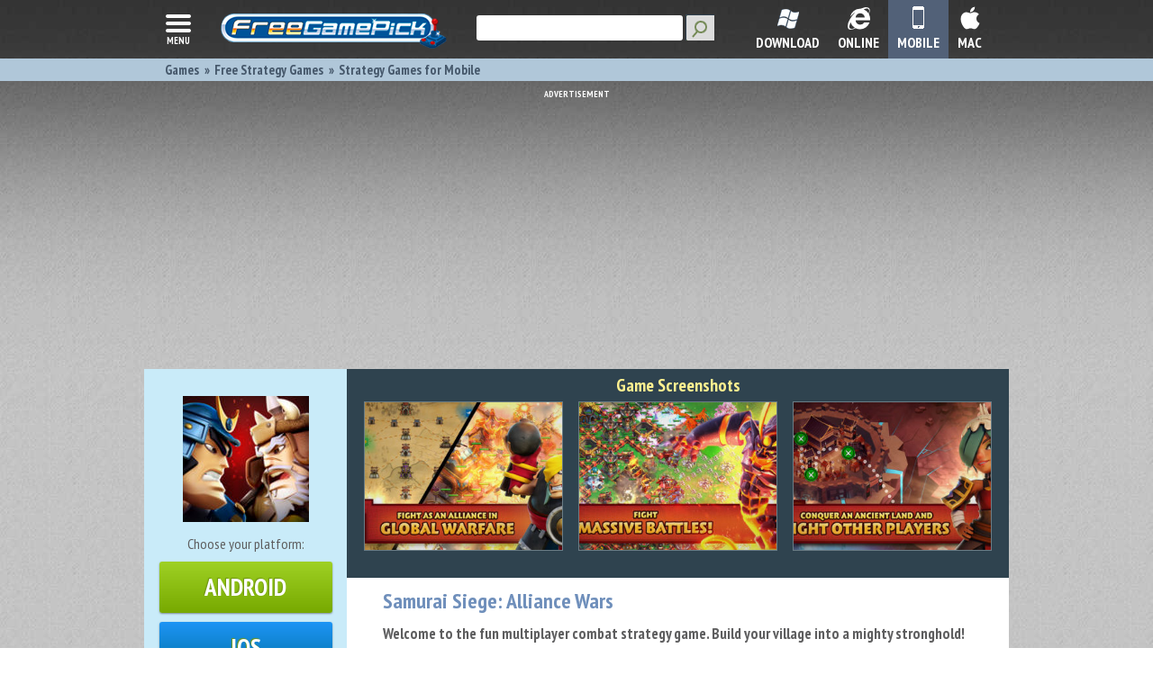

--- FILE ---
content_type: text/html
request_url: https://freegamepick.net/en/mobile/samurai-siege-alliance-wars/
body_size: 7608
content:

<!DOCTYPE html>
<html lang="en">
<head>
    <meta charset="utf-8">
    <base href="//freegamepick.net/" />
    <meta http-equiv="X-UA-Compatible" content="IE=edge,chrome=1">
    <link href="//freegamepick.net/img/favicon.ico" type="image/vnd.microsoft.icon" rel="icon" />
    <link href="//freegamepick.net/img/favicon.ico" type="image/vnd.microsoft.icon" rel="shortcut icon" />

    <link rel="canonical" href="http://freegamepick.net/en/mobile/samurai-siege-alliance-wars/" />

    <link rel="apple-touch-icon" sizes="57x57" href="//freegamepick.net/img/57.jpg">
    <link rel="apple-touch-icon" sizes="72x72" href="//freegamepick.net/img/72.jpg">
    <link rel="apple-touch-icon" sizes="76x76" href="//freegamepick.net/img/76.jpg">
    <link rel="apple-touch-icon" sizes="114x114" href="//freegamepick.net/img/114.jpg">
    <link rel="apple-touch-icon" sizes="120x120" href="//freegamepick.net/img/120.jpg">
    <link rel="apple-touch-icon" sizes="144x144" href="//freegamepick.net/img/144.jpg">
    <link rel="apple-touch-icon" sizes="152x152" href="//freegamepick.net/img/152.jpg">
    <link rel="apple-touch-icon" sizes="180x180" href="//freegamepick.net/img/180.jpg">

    <meta name="msapplication-TileColor" content="#2b5797">
    <meta name="msapplication-TileImage" content="//freegamepick.net/img/144.jpg">
    <meta name="viewport" content="width=device-width, initial-scale=1.0">

        <link rel="alternate" hreflang="en"  href="//freegamepick.net/en/mobile/samurai-siege-alliance-wars/" /><link rel="alternate" hreflang="ru"  href="//freegamepick.net/ru/mobile/samurai-siege-alliance-wars/" /><link rel="alternate" hreflang="es"  href="//freegamepick.net/es/mobile/samurai-siege-alliance-wars/" /><link rel="alternate" hreflang="fr"  href="//freegamepick.net/fr/mobile/samurai-siege-alliance-wars/" /><link rel="alternate" hreflang="pt"  href="//freegamepick.net/pt/mobile/samurai-siege-alliance-wars/" /><link rel="alternate" hreflang="de"  href="//freegamepick.net/de/mobile/samurai-siege-alliance-wars/" />
    <title>Samurai Siege: Alliance Wars Free Mobile Game</title>    <meta name="description" content="Play Samurai Siege: Alliance Wars free on your phone, smartphone or mobile ✓ Best Mobile Games at FreeGamePick" />    <meta name="keywords" content="samurai siege: alliance wars, play free, full version game, mobile" />
    <!--[if IE 8]>
<style>
    #header .search button {
        -ms-filter: "progid:DXImageTransform.Microsoft.Alpha(Opacity=100)";
    }
    .gamesblock .download {
        padding-right: 5px;
        padding-left: 5px !important;
    }
    .gamesblock > ul > li .category > a {
        font-size: 15px !important;
    }
</style>
<![endif]-->
    <style id="fast-view-styles">
        .infoblock2_2 .breadcrumbs,.menu-panel,.up_links .addinfo{display:none}*{color:transparent;font-size:0}.banner{padding-top:10px;margin-bottom:20px;text-align:center}.infoblock2_2{visibility:hidden;height:20px}@media (max-width:599px){.infoblock2_2{margin-bottom:15px}}.up_links{visibility:hidden;height:40px;margin-bottom:10px}@media (min-width:600px){.up_links{visibility:visible;background:#8fa3b7}}.gameselect,.screenshots-page-container .screenshots{visibility:hidden}.gamesblock .title{margin-left:2%;margin-bottom:12px;text-transform:uppercase;color:#303c50;font-weight:700;font-size:25px}.game-card{display:inline-block;vertical-align:top;-moz-box-sizing:border-box;box-sizing:border-box;-webkit-border-radius:3px;border-radius:3px;width:46.9%;max-width:215px;background:#fff;overflow:hidden;box-shadow:1px 1px 3px 1px rgba(148,170,193,.9);-webkit-box-shadow:1px 1px 3px 1px rgba(148,170,193,.9);position:relative;text-align:left;height:211px}.gamesblock .items,.screenshots-page-container .main-screenshot .screenshot{text-align:center}.game-card .bottom-bar,.game-card .gametitle,.game-card .preview,.game-download-instruction,.gamesblock .one-row .game-card:nth-child(5){display:none}.gamesblock{margin:auto;max-width:350px}.gamesblock .game-card{margin-bottom:25px;margin-left:2%}.gamesblock .game-card:first-child,.gamesblock .game-card:nth-child(2n-1){margin-left:0}@media (min-width:500px){.gamesblock .game-card{height:175px;width:22.7%}.gamesblock .game-card:nth-child(2n-1){margin-left:2%}.gamesblock .game-card:nth-child(4n+1){margin-left:0}}@media (min-width:660px){.gamesblock .game-card{height:220px}}@media (min-width:500px){.gamesblock{max-width:768px}}@media (min-width:880px){.gamesblock .one-row .game-card:nth-child(5){display:inline-block;vertical-align:top}.gamesblock .game-card{height:231px;width:17.8%}.gamesblock .game-card:nth-child(4n+1){margin-left:2%}.gamesblock .game-card:nth-child(5n+1){margin-left:0}.gamesblock{max-width:inherit}}
    </style>
    <script src="/js/polyfill.js"></script>
<link rel="stylesheet" type="text/css" href="/css/build/min/common.css?1763768876" />
<!--[if lt IE 9]>
<link rel="stylesheet" type="text/css" href="https://freegamepick.net//fonts.googleapis.com/css?family=PT+Sans+Narrow:400,700&amp;subset=cyrillic,latin" />
<link rel="stylesheet" type="text/css" href="https://freegamepick.netcss/build/min/bottom-common.css" />
<link rel="stylesheet" type="text/css" href="https://freegamepick.netcss/build/min/game.css" />
<link rel="stylesheet" type="text/css" href="https://freegamepick.netcss/build/min/games.css" />
<link rel="stylesheet" type="text/css" href="/css/build/min/bottom-common.css" />
<script src="https://oss.maxcdn.com/html5shiv/3.7.2/html5shiv.min.js"></script>
<script src="/js/listener.js"></script>
<script src="https://oss.maxcdn.com/respond/1.4.2/respond.min.js"></script>
<link rel="stylesheet" type="text/css" href="/css/ie.css" />
<![endif]-->
<!-- Google Tag Manager -->
<script>(function(w,d,s,l,i){w[l]=w[l]||[];w[l].push({'gtm.start':
new Date().getTime(),event:'gtm.js'});var f=d.getElementsByTagName(s)[0],
j=d.createElement(s),dl=l!='dataLayer'?'&l='+l:'';j.async=true;j.src=
'https://www.googletagmanager.com/gtm.js?id='+i+dl;f.parentNode.insertBefore(j,f);
})(window,document,'script','dataLayer','GTM-THQNJ3NS');</script>
<!-- End Google Tag Manager -->

<script async src="https://fundingchoicesmessages.google.com/i/pub-8711872134101930?ers=1" nonce="PmBRFucLkyX9Rrp3f_0mpQ"></script><script nonce="PmBRFucLkyX9Rrp3f_0mpQ">(function() {function signalGooglefcPresent() {if (!window.frames['googlefcPresent']) {if (document.body) {const iframe = document.createElement('iframe'); iframe.style = 'width: 0; height: 0; border: none; z-index: -1000; left: -1000px; top: -1000px;'; iframe.style.display = 'none'; iframe.name = 'googlefcPresent'; document.body.appendChild(iframe);} else {setTimeout(signalGooglefcPresent, 0);}}}signalGooglefcPresent();})();</script>

</head>

<body class="">

<!-- Google Tag Manager (noscript) -->
<noscript><iframe src="https://www.googletagmanager.com/ns.html?id=GTM-THQNJ3NS"
height="0" width="0" style="display:none;visibility:hidden"></iframe></noscript>
<!-- End Google Tag Manager (noscript) -->






<div class="main-wrapper">
    <div id="body">

        <div id="header" class="main-header">
            
    <div class="main-header-container">

        <button class="menu-btn">
            <div class="ie-menu-bg"></div>
            <svg>
                <path d="M4,10h24c1.104,0,2-0.896,2-2s-0.896-2-2-2H4C2.896,6,2,6.896,2,8S2.896,10,4,10z M28,14H4c-1.104,0-2,0.896-2,2  s0.896,2,2,2h24c1.104,0,2-0.896,2-2S29.104,14,28,14z M28,22H4c-1.104,0-2,0.896-2,2s0.896,2,2,2h24c1.104,0,2-0.896,2-2  S29.104,22,28,22z" style="fill:#ffffff;"/>
            </svg>
            menu
        </button>

        <div class="main-header-logo">
            <a href="/en/">
                <img src="/img/frontend/logo.png"   width="251" height="39" alt="Free Games at FreeGamePick - Download or Play Online" />
            </a>
        </div>

        <div class="main-header-search search-panel">
            <form action="/en/search/">
                <input spellcheck="false" dir="ltr" title="search" name="search" class="gsc-input" size="10" autocomplete="off" type="text">
                <input title="search" class="search-button" value="Search" type="submit">
            </form>
        </div>

        
            <div class="main-header-buttons">
                                <a href="javascript:void" class="item search" id="showSearchButton"><div class="title">SEARCH</div></a><a class="item windows " href="/en/downloadable/"><div class="title">DOWNLOAD</div></a><a class="item browser " href="/en/online/"><div class="title">ONLINE</div></a><a class="item mobile active" href="/en/mobile/"><div class="title">MOBILE</div></a><a class="item mac " href="/en/mac/"><div class="title">MAC</div></a>            </div>

        
        <div class="clr-both"></div>
    </div>

    <div id="menu" class="menu-panel">
        <div class="menu-wrapper">
    <div class="menu-panel-search search-panel">
        <form action="/en/search/">
            <input spellcheck="false" dir="ltr" title="search" name="search" class="gsc-input" size="10" autocomplete="off" type="text">
            <input title="search" class="search-button" value="Search" type="submit">
        </form>
    </div>

    <div class="header">
        <h3 class="title">
            Game Categories        </h3>
    </div>

    <div class="items">


        <div class=" item  full"><a class="item-link" href="/en/favorites/">My Favorites</a></div><div class=" item  full"><a class="item-link" href="/en/downloadable/">Download Free Games</a></div><div class=" item  full"><a class="item-link" href="/en/kids-games/">Kids Games</a></div><div class=" item  full"><a class="item-link" href="/en/hidden-object-games/">Hidden Object Games</a></div><div class=" item  full"><a class="item-link" href="/en/action-arcade-games/">Action Games</a></div><div class=" item  full"><a class="item-link" href="/en/racing-games/">Racing Games</a></div><div class=" item  full"><a class="item-link" href="/en/shooting-games/">Shooting Games</a></div><div class=" item  full"><a class="item-link" href="/en/puzzle-games/">Puzzle Games</a></div><div class=" item  full"><a class="item-link" href="/en/girls-games/">Girl Games</a></div><div class=" item  full"><a class="item-link" href="/en/time-management-games/">Time Management</a></div><div class=" item  full"><a class="item-link" href="/en/mahjong-games/">Mahjong Games</a></div><div class=" item  full"><a class="item-link" href="/en/card-board-games/">Card & Board</a></div><div class=" item  full"><a class="item-link" href="/en/jigsaw-games/">Jigsaw Games</a></div><div class=" item  full"><a class="item-link" href="/en/sports-games/">Sports Games</a></div><div class=" item  full"><a class="item-link" href="/en/strategy-games/">Strategy Games</a></div><div class=" item  full"><a class="item-link" href="/en/arcade-games/">Arcade Games</a></div>    </div>
</div>
    </div>


    <div class="main-breadcrumbs">
        <div class="wrapper">

            
            <ul class="items " itemscope itemtype="http://schema.org/BreadcrumbList">
                <li itemprop="itemListElement" itemscope itemtype="http://schema.org/ListItem"><a itemprop="item" href="/en/"><span itemprop="name">Games</span></a><meta itemprop="position" content="1" /></li><li itemprop="itemListElement" itemscope itemtype="http://schema.org/ListItem"><a itemprop="item" href="/en/strategy-games/"><span itemprop="name">Free Strategy Games</span></a><meta itemprop="position" content="2" /></li><li itemprop="itemListElement" itemscope itemtype="http://schema.org/ListItem"><a itemprop="item" href="/en/strategy-games/mobile/"><span itemprop="name">Strategy Games for Mobile</span></a><meta itemprop="position" content="3" /></li>            </ul>
            <div class="clr-both"></div>
        </div>
    </div>

        </div>

        <div class="container main-container">

            <div class="banner top-banner"><script async src="//pagead2.googlesyndication.com/pagead/js/adsbygoogle.js"></script>
<!-- fgp-mobgamepage-resp-top -->
<ins class="adsbygoogle"
     style="display:block"
     data-ad-client="ca-pub-8711872134101930"
     data-ad-slot="6467566409"
     data-ad-format="auto"></ins>
<script>
(adsbygoogle = window.adsbygoogle || []).push({});
</script></div>
            <div id="rightcolumn">

                


    <!--<div class="">
        <div class="">
            <ul class="" itemscope itemtype="http://schema.org/BreadcrumbList">
                            </ul>
        </div>
    </div>

    <div class="clr-both"></div>-->


                <div class="content">
                    <div class="gameselect" >
<div class="gameselect-pc-bg">
<div class="gameleft">

    <div class="panel">
        <div class="image">
            <img src="/files/games/1329/logo-0.jpg" alt="Samurai Siege: Alliance Wars" />
        </div>

                                    <span class="pc link-before mobile">Choose your platform:</span>

                                    <p class="download_p mobile">
                        <a class="download green jq_download_instruction_trigger" target="_blank" href="/en/mobile/samurai-siege-alliance-wars/download-apps/#android">
                            Android                        </a>
                    </p>
                                                    <p class="download_p mobile">
                        <a class="download blue jq_download_instruction_trigger" target="_blank" href="/en/mobile/samurai-siege-alliance-wars/download-apps/#ios">
                            iOS                        </a>
                    </p>
                                    
        <div id="rating-container" class="rating-container interactive">
            <input type="hidden" id="game-rating-input">
            <div id="game-rating"  class="write"></div>
            <div class="rating-text" itemprop="aggregateRating" itemscope itemtype="http://schema.org/AggregateRating">
                <span class="rating-value" itemprop="ratingValue">2.5</span> out of 5 stars <span class="rating-count" itemprop="ratingCount">26</span> votes            </div>
        </div>
        <script>
            (function () {
                var rateUrl = '/en/samurai-siege-alliance-wars/rate/%rating%/';
                var gameId = '1329';
                var json = localStorage['ratings'],
                    ratings = {},
                    rated = false,
                    value = 2.5;

                if (json && ('JSON' in window)) {
                    ratings = JSON.parse(json);
                }

                if (gameId in ratings) {
                    value = ratings[gameId];
                    rated = true;
                }

                window.addEventListener('load', function () {

                    var ratingValueNode = $("#rating-container .rating-value"),
                        ratingCountNode = $("#rating-container .rating-count");

                    $('#game-rating-input').val(value);

                    if (!rated) {
                        $('#game-rating')
                            .rateit({ max: 5, step: 0.5, backingfld: '#game-rating-input', value: value, ispreset: true, resetable: false })
                            .bind('rated', function (event, value) {
                                $('#game-rating').rateit('readonly', true);
                                ratings[gameId] = value;
                                if ('JSON' in window) {
                                    json = JSON.stringify(ratings);
                                    localStorage['ratings'] = json;
                                }

                                $.get(rateUrl.replace('%rating%', value)).done(function (data) {
                                    data = $.parseJSON(data);

                                    var count  = data.count,
                                        rating = data.value;

                                    ratingCountNode.text(count);
                                    ratingValueNode.text(rating);
                                });
                            });
                    } else {
                        $('#game-rating').rateit({ max: 5, step: 0.5, resetable: false, value: value, ispreset: true, readonly: true });
                    }
                })
            })();
        </script>

        <div  class="info_size" >
                                </div>
    </div>

    <div class="panel secure">
        <div class="secure_and_trusted">
            <a href="/en/freegamepick-is-safe-trusted-and-secure/">
                <span class="img_secure_and_trusted" ></span>
                <h3>Our Guarantee</h3>
            </a>
        </div>
        <p class="secure_and_trusted_text"><a style="text-decoration:none;color: #606060;" target="_blank" href="/en/learn-more/">Quality tested and virus free.<br/>No Malware, No Spyware</a></p>
    </div>

    <div class="panel requirements">
        <span class="requirements"></span>
        <h3>Requirements</h3>
            </div>

            <div class="panel age">
            <span class="age"></span>
            <h3>Suggested Age</h3>
            All Ages        </div>
    
</div>

<div class="gameright top">

    

    <div class="screenshots top size-3">
        <h2 class="screenshots-title">Game Screenshots</h2>
        <div class="wrapper">
            <ul>
                                                                                            <li class="screenshot ">
                        <a class="screenshot-link" href="/en/samurai-siege-alliance-wars/screenshots/#0" title="Samurai Siege: Alliance Wars screenshot" rel="screenshots">
                            <img src="/files/games/1329/small/screenshot_0.jpeg" alt="Samurai Siege: Alliance Wars screenshot"/>
                        </a>
                    </li>
                                                                            <li class="screenshot ">
                        <a class="screenshot-link" href="/en/samurai-siege-alliance-wars/screenshots/#1" title="Samurai Siege: Alliance Wars screenshot" rel="screenshots">
                            <img src="/files/games/1329/small/screenshot_1.jpeg" alt="Samurai Siege: Alliance Wars screenshot"/>
                        </a>
                    </li>
                                                                            <li class="screenshot ">
                        <a class="screenshot-link" href="/en/samurai-siege-alliance-wars/screenshots/#2" title="Samurai Siege: Alliance Wars screenshot" rel="screenshots">
                            <img src="/files/games/1329/small/screenshot_2.jpeg" alt="Samurai Siege: Alliance Wars screenshot"/>
                        </a>
                    </li>
                            </ul>
        </div>
    </div>




    <div class="gamedescription mobile">
        <div class="description clr-ovrflw">
            <h1>Samurai Siege: Alliance Wars</h1>
                        <p class="summary">
                                    <span class="chunk">Welcome to the fun multiplayer combat strategy game. Build your village into a mighty stronghold! Raise powerful armies!  Defend your village against hordes of enemy ninj</span><span class="chunk">as, samurai, and magic creatures! Explore an amazing world as you battle through</span><span class="chunk"> lush forests, snowy mountains, and deserts. Fight other players from around the world to capture loot and steal rare items.</span><span class="chunk"></span>                    <span class="dots">...</span>
                            </p>
        </div>
    </div>
</div>


<div class="gameright bottom">
    <div class="gamedescription mobile">
        <div class="banner">
            <script async src="//pagead2.googlesyndication.com/pagead/js/adsbygoogle.js"></script>
<!-- fgp-gamepagemob-300-middle -->
<ins class="adsbygoogle"
     style="display:inline-block;width:300px;height:250px"
     data-ad-client="ca-pub-8711872134101930"
     data-ad-slot="9254092404"></ins>
<script>
(adsbygoogle = window.adsbygoogle || []).push({});
</script>        </div>

        <div class="description parameters clr-ovrflw">
            <p><ul>
                <li>Epic real-time strategy combat</li><li>Build your humble village into a mighty stronghold</li><li>Recruit an army of Samurai, Ninjas, Battering Rams, and Eastern Monsters</li><li>Battle with other players online</li>            </ul></p>
                                    <br><ul><li><a class='no-dec gray1' href='/en/strategy-games/online/'>Try <span class="underline">Strategy Games Games Online</span></a></li><ul>        </div>
        <div class="clr-both"></div>
    </div>

    

    <div class="screenshots bottom small size-2">
        <h2 class="screenshots-title">Game Screenshots</h2>
        <div class="wrapper">
            <ul>
                                                                                            <li class="screenshot ">
                        <a class="screenshot-link" href="/en/samurai-siege-alliance-wars/screenshots/#0" title="Samurai Siege: Alliance Wars screenshot" rel="screenshots">
                            <img src="/files/games/1329/small/screenshot_0.jpeg" alt="Samurai Siege: Alliance Wars screenshot"/>
                        </a>
                    </li>
                                                                            <li class="screenshot ">
                        <a class="screenshot-link" href="/en/samurai-siege-alliance-wars/screenshots/#1" title="Samurai Siege: Alliance Wars screenshot" rel="screenshots">
                            <img src="/files/games/1329/small/screenshot_1.jpeg" alt="Samurai Siege: Alliance Wars screenshot"/>
                        </a>
                    </li>
                            </ul>
        </div>
    </div>



</div>

<div class="clr-both"></div>

</div>
        <div class="additionalgames">
            <h2 class="title">Try Similar Games you will love!</h2>
            <ul class="wrapper">
                                                    <li class="item">
                        <a class="img" href="/en/3-foot-ninja/" >
                            <img src="/files/games/11/logo-0.jpg" alt="3 Foot Ninja"/>
                        </a>
                        <a class="game-title" href="/en/3-foot-ninja/">3 Foot Ninja</a>
                    </li>
                                    <li class="item">
                        <a class="img" href="/en/run-ninja-run-2/" >
                            <img src="/files/games/1036/logo-0.jpg" alt="Run Ninja Run 2"/>
                        </a>
                        <a class="game-title" href="/en/run-ninja-run-2/">Run Ninja Run 2</a>
                    </li>
                                    <li class="item">
                        <a class="img" href="/en/pocket-ninja/" >
                            <img src="/files/games/1032/logo-0.jpg" alt="Pocket Ninja"/>
                        </a>
                        <a class="game-title" href="/en/pocket-ninja/">Pocket Ninja</a>
                    </li>
                                    <li class="item">
                        <a class="img" href="/en/mobile/ninjump/" >
                            <img src="/files/games/914/logo-0.jpg" alt="NinJump"/>
                        </a>
                        <a class="game-title" href="/en/mobile/ninjump/">NinJump</a>
                    </li>
                            </ul>
        </div>
    </div>




<div class="comments">
    <div class="discuss">
        <div id="disqus_thread"></div>
        <script type="text/javascript">
            /* * * CONFIGURATION VARIABLES: EDIT BEFORE PASTING INTO YOUR WEBPAGE * * */
            var disqus_shortname = 'freegamepick'; // required: replace example with your forum shortname

            /* * * DON'T EDIT BELOW THIS LINE * * */
            (function() {
                var dsq = document.createElement('script'); dsq.type = 'text/javascript'; dsq.async = true;
                dsq.src = '//' + disqus_shortname + '.disqus.com/embed.js';
                (document.getElementsByTagName('head')[0] || document.getElementsByTagName('body')[0]).appendChild(dsq);
            })();
        </script>
    </div>
</div>
                </div>

            </div>

            
            <div class="clr-both"></div>
        </div>


        <div id="footer" class="main-footer">
            <div class="main-footer-container">
    <div class="main-footer-logo">
        <a href="/en/">
            <img src="/img/frontend/logo.png" width="251" height="39" alt="Free Games at FreeGamePick - Download or Play Online" />
        </a>
    </div>

            <div class="collapse-wrapper" data-toggle="#footerCollapseToggle">
            <div>
                <ul class="vertical"><li><b>Popular Game Downloads</b></li><li><a href="/en/free-pc-games/" title="Free PC Games">Free PC Games</a></li><li><a href="/en/mario-games/" title="Super Mario Games">Super Mario Games</a></li><li><a href="/en/adventure-games/" title="Adventure Games">Adventure Games</a></li><li><a href="/en/minecraft-story-mode-season-2/" title="Hero In Residence Download">Hero In Residence Download</a></li><li><a href="/en/playrix-games/" title="Playrix Games">Playrix Games</a></li><li><a href="/en/online/" title="Free Online Games">Free Online Games</a></li><li><a href="/en/multiplayer-games/" title="Multiplayer Games">Multiplayer Games</a></li></ul><ul class="vertical"><li><b>Free Games</b></li><li><a href="/en/fun-games/" title="Fun Games">Fun Games</a></li><li><a href="/en/mobile/" title="iPhone Games">iPhone Games</a></li><li><a href="/en/war-games/" title="War Games">War Games</a></li><li><a href="/en/all-free-games/" title="All Free Games">All Free Games</a></li><li><a href="/en/mobile/" title="Android Games">Android Games</a></li><li><a href="/en/match-3-games/" title="Match 3 Games">Match 3 Games</a></li><li><a href="/en/zombie-games/" title="Zombie Games">Zombie Games</a></li></ul><ul class="vertical"><li><b>Best Games</b></li><li><a href="/en/windows-games/" title="Windows Games">Windows Games</a></li><li><a href="/en/windows-8-games/" title="Windows 8 Games">Windows 8 Games</a></li><li><a href="/en/windows-7-games/" title="Windows 7 Games">Windows 7 Games</a></li><li><a href="/en/computer-games/" title="Computer Games">Computer Games</a></li><li><a href="/en/unblocked-games/" title="Unblocked Games">Unblocked Games</a></li><li><a href="/en/awesome-games/" title="Awesome Games">Awesome Games</a></li><li><a href="/en/windows-10-games/" title="Windows 10 Games">Windows 10 Games</a></li></ul><ul class="vertical"><li><b>More Games</b></li><li><a href="/en/laptop-games/" title="Laptop Games">Laptop Games</a></li><li><a href="/en/minecraft/" title="Free Minecraft Download">Free Minecraft Download</a></li><li><a href="/en/mobile/" title="Free Mobile Games">Free Mobile Games</a></li><li><a href="/en/steam-games/" title="Steam Games">Steam Games</a></li><li><a href="/en/casual-games/" title="Casual Games">Casual Games</a></li></ul><ul class="vertical"><li><b>Languages</b></li><li><a href="/en/" title="English">English</a></li><li><a href="/es/" title="Spanish">Spanish</a></li><li><a href="/fr/" title="French">French</a></li><li><a href="/pt/" title="Portuguese">Portuguese</a></li><li><a href="/de/" title="Deutsche">Deutsche</a></li><li><a href="/ru/" title="Russian">Russian</a></li></ul>            </div>
        </div>
        <button id="footerCollapseToggle" class="btn-green collapse-button">
            <span class="icon-download"></span>
        </button>
    
                    <ul class="navigation">
                            <span class="row">
                                                                                            <li><a href="/en/about/" title="About">About</a></li>
                                                                                            <li><a href="/en/blog/" title="Blog">Blog</a></li>
                                                                                            <li><a href="/en/privacy/" title="Privacy">Privacy</a></li>
                                                                                            <li><a href="/en/terms/" title="Terms/EULA">Terms/EULA</a></li>
                                        </span>
                            <span class="row">
                                                                                            <li><a href="/en/how-to-remove/" title="Uninstall">Uninstall</a></li>
                                                                                            <li><a href="/en/contact/" title="Contact">Contact</a></li>
                                                                                            <li><a href="/en/sitemap/" title="Sitemap">Sitemap</a></li>
                                        </span>
                    </ul>
    
    <ul class="social">
        <li><a class="facebook" href="http://www.facebook.com/freegamepick" target="_blank" onclick="clicky.goal('Fb-button', null, 1 );"></a></li>
        <li><a class="twitter" href="http://www.twitter.com/freegamepick" target="_blank" onclick="clicky.goal('Twitter-button', null, 1 );"></a></li>
        <li><a class="google_plus" href="https://plus.google.com/102400557589300197771/" target="_blank" onclick="clicky.goal('Gplus-button', null, 1 );"></a></li>
        <li><a class="mail" href="http://eepurl.com/dmrhQ" rel="nofollow" onclick="clicky.goal('Email-button', null, 1 );"></a></li>
        <li><a class="youtube" href="http://www.youtube.com/freegamepickvideos" target="_blank" onclick="clicky.goal('Youtube-button', null, 1 );"></a></li>
        <li><a class="rss" href="/en/rss/" target="_blank" onclick="clicky.goal('Rss-button', null, 1 );"></a></li>
    </ul>

    <p class="copyright">2007 - 2025 FreeGamePick™ All Rights Reserved<a href="https://plus.google.com/102400557589300197771" rel="publisher"></a></p>
</div>
        </div>

    </div>

</div>

<span id="bottom-styles">
    <link rel="stylesheet" type="text/css" href="//fonts.googleapis.com/css?family=PT+Sans+Narrow:400,700&amp;subset=cyrillic,latin&amp;1763768876" />
<link rel="stylesheet" type="text/css" href="/css/build/min/bottom-common.css?1763768876" />
<link rel="stylesheet" type="text/css" href="/css/build/min/game.css?1763768876" />
<link rel="stylesheet" type="text/css" href="/css/build/min/games.css?1763768876" />
</span>

<!--[if lt IE 9]>
<script type="text/javascript">
    var element = document.getElementById('bottom-styles');
    element.parentNode.removeChild(element);
</script>
<![endif]-->
<script type="text/javascript">
    var element = document.getElementById('fast-view-styles');
    element.parentNode.removeChild(element);
</script>


<script type="text/javascript">
    var clicky_site_ids = clicky_site_ids || [];
    clicky_site_ids.push(100747495);
    (function() {
        var s = document.createElement('script');
        s.type = 'text/javascript';
        s.async = true;
        s.src = '//static.getclicky.com/js';
        ( document.getElementsByTagName('head')[0] || document.getElementsByTagName('body')[0] ).appendChild( s );
    })();
</script>

<script src="https://ajax.googleapis.com/ajax/libs/jquery/1.11.1/jquery.min.js"></script>

<script type="text/javascript">
    $(function() {
        $.fn.lazyload && $(".jq_lazy").lazyload({
            failure_limit: 1000,
            threshold: 0,
            effect: "fadeIn",
            skip_invisible: true
        });
    });
</script>

<script type="text/javascript">
    var GLOBAL_SEARCH_URL   = '/en/search/';
    var GLOBAL_EMPTY_SEARCH = 'Hit Enter to Search';
</script>

<script type="text/javascript" src="/js/autocomplete.js?1763768876"></script>
<script type="text/javascript" src="/js/slider.js?1763768876"></script>
<script type="text/javascript" src="/js/collapse.js?1763768876"></script>
<script type="text/javascript" src="/js/menu.js?1763768876"></script>
<script type="text/javascript" src="/js/jquery.rateit.min.js?1763768876"></script>

<div class="autocomplete-popup"><ul class="result"></ul></div>
</body>
</html>


--- FILE ---
content_type: text/html; charset=utf-8
request_url: https://www.google.com/recaptcha/api2/aframe
body_size: 263
content:
<!DOCTYPE HTML><html><head><meta http-equiv="content-type" content="text/html; charset=UTF-8"></head><body><script nonce="O5bTpTfWRic9kpcU1htj9Q">/** Anti-fraud and anti-abuse applications only. See google.com/recaptcha */ try{var clients={'sodar':'https://pagead2.googlesyndication.com/pagead/sodar?'};window.addEventListener("message",function(a){try{if(a.source===window.parent){var b=JSON.parse(a.data);var c=clients[b['id']];if(c){var d=document.createElement('img');d.src=c+b['params']+'&rc='+(localStorage.getItem("rc::a")?sessionStorage.getItem("rc::b"):"");window.document.body.appendChild(d);sessionStorage.setItem("rc::e",parseInt(sessionStorage.getItem("rc::e")||0)+1);localStorage.setItem("rc::h",'1770007004525');}}}catch(b){}});window.parent.postMessage("_grecaptcha_ready", "*");}catch(b){}</script></body></html>

--- FILE ---
content_type: text/css
request_url: https://freegamepick.net/css/build/min/game.css?1763768876
body_size: 4706
content:
.game-card,.blog-card{display:inline-block;vertical-align:top;-moz-box-sizing:border-box;box-sizing:border-box;-webkit-border-radius:3px;border-radius:3px;width:46.9%;max-width:215px;background:#fff;box-shadow:1px 1px 3px 1px rgba(148,170,193,.9);-webkit-box-shadow:1px 1px 3px 1px rgba(148,170,193,.9);position:relative;text-align:left}.game-card .sticker,.blog-card .sticker{position:absolute;top:0;left:0;z-index:10;display:none}.game-card .sticker.hot,.blog-card .sticker.hot,.game-card .sticker.new,.blog-card .sticker.new,.game-card .sticker.top,.blog-card .sticker.top{display:block}.game-card .sticker.hot,.blog-card .sticker.hot{display:inline-block;vertical-align:top;background-image:url(../../../img/frontend/sprite.png?1)!important;background-repeat:no-repeat;width:60px;height:60px;background-position:-60px -88px}.game-card .sticker.new,.blog-card .sticker.new{display:inline-block;vertical-align:top;background-image:url(../../../img/frontend/sprite.png?1)!important;background-repeat:no-repeat;width:60px;height:60px;background-position:0 -88px}.game-card .sticker.top,.blog-card .sticker.top{display:inline-block;vertical-align:top;background-image:url(../../../img/frontend/sprite.png?1)!important;background-repeat:no-repeat;width:60px;height:60px;background-position:-120px -88px}.game-card .preview,.blog-card .preview{overflow:hidden;position:relative;padding:15px;margin-bottom:5px}.game-card .preview .hover,.blog-card .preview .hover{-webkit-transition:opacity .2s ease-out;-moz-transition:opacity .2s ease-out;-o-transition:opacity .2s ease-out;transition:opacity .2s ease-out;-webkit-border-radius:2px;border-radius:2px;position:absolute;width:100%;height:100%;left:0;top:0;background-color:#000;opacity:0;-ms-filter:"alpha(Opacity=0)"}.game-card .preview .hover a,.blog-card .preview .hover a,.game-card .preview .hover .game-link,.blog-card .preview .hover .game-link{display:block;width:100%;height:100%;text-decoration:none}.game-card .preview .wrapper,.blog-card .preview .wrapper{-webkit-border-radius:4px;border-radius:4px;-webkit-box-shadow:0 0 11px #000;-moz-box-shadow:0 0 11px #000;box-shadow:0 0 11px #000;overflow:hidden;max-width:140px;max-height:140px;margin:auto}.game-card .preview .wrapper img,.blog-card .preview .wrapper img{width:100%;display:block;color:transparent}.game-card.external .gametitle,.blog-card.external .gametitle{text-align:center;margin:20px 0}.game-card .gametitle,.blog-card .gametitle,.game-card .blogtitle,.blog-card .blogtitle{white-space:nowrap;text-overflow:ellipsis;color:#6f8fbb;font:700 19px/21px 'PT Sans Narrow',Calibri,Candara,Segoe,"Segoe UI",Optima,Arial,sans-serif;margin:0 0 5px;max-height:3.2em;overflow:hidden;padding:0 10px;text-transform:none}.game-card .gametitle a,.blog-card .gametitle a,.game-card .blogtitle a,.blog-card .blogtitle a{text-decoration:none;color:#6f8fbb}.game-card .bottom-bar,.blog-card .bottom-bar{height:30px;line-height:30px}.game-card .star,.blog-card .star{float:left;background-image:url(../../../img/frontend/stars.png);background-repeat:no-repeat;width:96px;height:17px;margin:7px 0 0 9px}.game-card .star.s1,.blog-card .star.s1{background-position:0 -17px}.game-card .star.s2,.blog-card .star.s2{background-position:0 -33px}.game-card .star.s3,.blog-card .star.s3{background-position:0 -49px}.game-card .star.s4,.blog-card .star.s4{background-position:0 -65px}.game-card .star.s5,.blog-card .star.s5{background-position:0 -81px}.game-card .category,.blog-card .category{float:left;white-space:nowrap;text-overflow:ellipsis;color:#ec8500;padding:0 4px 0 10px;position:absolute;width:75%;width:-webkit-calc(100% - 35px);width:-moz-calc(100% - 35px);width:-o-calc(100% - 35px);width:calc(100% - 35px);overflow:hidden;font-weight:700;font-size:16px}.game-card .category a,.blog-card .category a{text-transform:uppercase;color:#ec8500}.game-card .type,.blog-card .type{float:right;padding:0 5px;background-color:#fff}.game-card .type .pc,.blog-card .type .pc,.game-card .type .buy,.blog-card .type .buy{display:inline-block;vertical-align:top;background-image:url(../../../img/frontend/sprite.png?1)!important;background-repeat:no-repeat;width:19px;height:19px;background-position:0 -158px}.game-card .type .online,.blog-card .type .online{display:inline-block;vertical-align:top;background-image:url(../../../img/frontend/sprite.png?1)!important;background-repeat:no-repeat;width:19px;height:19px;background-position:-53px -158px}.game-card .type .mobile,.blog-card .type .mobile{display:inline-block;vertical-align:top;background-image:url(../../../img/frontend/sprite.png?1)!important;background-repeat:no-repeat;width:14px;margin-right:2px;height:20px;background-position:-39px -158px}.game-card .type .online,.blog-card .type .online,.game-card .type .pc,.blog-card .type .pc,.game-card .type .mobile,.blog-card .type .mobile,.game-card .type .buy,.blog-card .type .buy{display:inline-block;vertical-align:middle}.game-card:hover .preview .hover,.blog-card:hover .preview .hover{-ms-filter:"alpha(Opacity=40)";filter:alpha(opacity=40);opacity:.4}.blog-card{max-width:240px;overflow:hidden}.blog-card .preview .wrapper{max-height:inherit;max-width:inherit;-webkit-box-shadow:none;-moz-box-shadow:none;box-shadow:none;-webkit-border-radius:0;border-radius:0}.blog-card .blogtitle{text-align:center;white-space:normal;max-height:inherit}.blog-card:hover .blogtitle a{color:#ba0000}.game-download-instruction{display:none;position:fixed;background:#fff;z-index:100;border-top:2px solid #5e5e5f;left:0;right:0;bottom:-200px;height:200px;-moz-box-sizing:border-box;box-sizing:border-box}.game-download-instruction img{position:relative!important}.game-download-instruction .close{position:absolute;top:0;left:50%;margin-left:450px;font-size:12px;color:#000}.game-download-instruction>ul{text-align:center;padding-top:10px}.game-download-instruction>ul>li{display:inline-block;vertical-align:top;overflow:hidden;zoom:1;margin-left:10px;width:300px;text-align:left;position:relative}.game-download-instruction>ul>li:first-child{margin-left:0}.game-download-instruction>ul>li>p{font-family:'PT Sans Narrow',Calibri,Candara,Segoe,"Segoe UI",Optima,Arial,sans-serif;font-size:16px}.game-download-instruction>ul>li table{width:100%}.game-download-instruction>ul>li table td{width:33.33333%;text-align:center;font-size:12px}.game-download-instruction.firefox{top:0;left:auto;cursor:pointer}.game-download-instruction.firefox .close{position:absolute;top:0;left:auto}.game-download-instruction.firefox li{display:inline-block;vertical-align:top;overflow:hidden;zoom:1;margin-left:10px;position:relative;text-align:center;width:550px}.game-download-instruction.chrome{background-color:transparent;border-top:0;height:158px;width:411px;cursor:pointer}.game-download-instruction.chrome li{font-family:'PT Sans Narrow',Calibri,Candara,Segoe,"Segoe UI",Optima,Arial,sans-serif;font-weight:700;background-image:url(../../../img/frontend/DownInstrChromeAndOpera.png);font-size:32px;height:148px;padding-top:5%;background-repeat:no-repeat;text-align:center;width:100%}.game-download-instruction.ie{background-color:transparent;border-top:0;height:185px;width:420px;left:50%;margin-left:-210px;cursor:pointer;background-image:url(../../../img/frontend/DownInstrIE.png);background-position:top center;background-repeat:no-repeat;text-align:center;font-family:'PT Sans Narrow',Calibri,Candara,Segoe,"Segoe UI",Optima,Arial,sans-serif;font-weight:700}.gametitle-h1{font-family:'PT Sans Narrow',Calibri,Candara,Segoe,"Segoe UI",Optima,Arial,sans-serif;font-weight:700;display:none;color:#303c50;font-size:23px;line-height:7px;margin-bottom:16px}.gametitle-h1 span{color:#950909}@media (min-width:960px){.gametitle-h1{display:block}}.gameselect{margin-bottom:20px}.gameselect .gameleft{float:left;width:46%;padding:10px;box-sizing:border-box}@media (min-width:500px){.gameselect .gameleft{width:225px}}@media (min-width:800px){.gameselect .gameleft{padding-top:30px}}.gameselect .gameleft h3{color:#303c50;margin-bottom:10px}.gameselect .gameleft .panel{padding:10px 0;color:#5e5e5f;font-family:'PT Sans Narrow',Calibri,Candara,Segoe,"Segoe UI",Optima,Arial,sans-serif}.gameselect .gameleft .panel h1,.gameselect .gameleft .panel h2,.gameselect .gameleft .panel h3,.gameselect .gameleft .panel h4{color:#5e5e5f}.gameselect .gameleft .panel:first-child{padding-top:0}.gameselect .gameleft .panel .image{max-width:140px;margin:0 auto 10px}.gameselect .gameleft .panel .image img{width:100%}.gameselect .gameleft .panel .link-before{margin-bottom:10px;text-align:center;display:block}.gameselect .gameleft .panel .download_p{margin-bottom:10px}.gameselect .gameleft .panel .download_p .download{cursor:pointer;-moz-box-sizing:border-box;box-sizing:border-box;display:inline-block;vertical-align:top;-webkit-border-radius:3px;border-radius:3px;padding:15px 20px;color:#fff;font:700 27px/27px 'PT Sans Narrow',Calibri,Candara,Segoe,"Segoe UI",Optima,Arial,sans-serif;text-shadow:-1px -1px 1px #709615;text-decoration:none;text-transform:uppercase;background:#9fd124;background:url([data-uri]);background:-moz-linear-gradient(top,#9fd124 0,#77a900 100%);background:-webkit-gradient(linear,left top,left bottom,color-stop(0%,#9fd124),color-stop(100%,#77a900));background:-webkit-linear-gradient(top,#9fd124 0,#77a900 100%);background:-o-linear-gradient(top,#9fd124 0,#77a900 100%);background:-ms-linear-gradient(top,#9fd124 0,#77a900 100%);background:linear-gradient(to bottom,#9fd124 0,#77a900 100%);filter:progid:DXImageTransform.Microsoft.gradient(startColorstr='#9fd124', endColorstr='#77a900', GradientType=0);-webkit-box-shadow:0 1px 2px 0 rgba(50,50,50,.5);-moz-box-shadow:0 1px 2px 0 rgba(50,50,50,.5);box-shadow:0 1px 2px 0 rgba(50,50,50,.5)}.gameselect .gameleft .panel .download_p .download:hover{background:#ffa024;background:url([data-uri]);background:-moz-linear-gradient(top,#ffa024 0,#d47800 100%);background:-webkit-gradient(linear,left top,left bottom,color-stop(0%,#ffa024),color-stop(100%,#d47800));background:-webkit-linear-gradient(top,#ffa024 0,#d47800 100%);background:-o-linear-gradient(top,#ffa024 0,#d47800 100%);background:-ms-linear-gradient(top,#ffa024 0,#d47800 100%);background:linear-gradient(to bottom,#ffa024 0,#d47800 100%);filter:progid:DXImageTransform.Microsoft.gradient(startColorstr='#ffa024', endColorstr='#d47800', GradientType=0)}.gameselect .gameleft .panel .download_p .download.blue{cursor:pointer;-moz-box-sizing:border-box;box-sizing:border-box;display:inline-block;vertical-align:top;-webkit-border-radius:3px;border-radius:3px;text-transform:uppercase;padding:15px 20px;color:#fff;font:700 27px/27px 'PT Sans Narrow',Calibri,Candara,Segoe,"Segoe UI",Optima,Arial,sans-serif;text-shadow:-1px -1px 1px #709615;text-decoration:none;background:#1d94f5;background:url([data-uri]);background:-moz-linear-gradient(top,#1d94f5 0,#0071a5 100%);background:-webkit-gradient(linear,left top,left bottom,color-stop(0%,#1d94f5),color-stop(100%,#0071a5));background:-webkit-linear-gradient(top,#1d94f5 0,#0071a5 100%);background:-o-linear-gradient(top,#1d94f5 0,#0071a5 100%);background:-ms-linear-gradient(top,#1d94f5 0,#0071a5 100%);background:linear-gradient(to bottom,#1d94f5 0,#0071a5 100%);filter:progid:DXImageTransform.Microsoft.gradient(startColorstr='#1d94f5', endColorstr='#0071a5', GradientType=0);-webkit-box-shadow:0 1px 2px 0 rgba(50,50,50,.5);-moz-box-shadow:0 1px 2px 0 rgba(50,50,50,.5);box-shadow:0 1px 2px 0 rgba(50,50,50,.5)}.gameselect .gameleft .panel .download_p .download.red{cursor:pointer;-moz-box-sizing:border-box;box-sizing:border-box;display:inline-block;vertical-align:top;-webkit-border-radius:3px;border-radius:3px;text-transform:uppercase;padding:15px 20px;color:#fff;font:700 27px/27px 'PT Sans Narrow',Calibri,Candara,Segoe,"Segoe UI",Optima,Arial,sans-serif;text-shadow:-1px -1px 1px #709615;text-decoration:none;background:#d62423;background:-moz-linear-gradient(top,#d62423 0,#B21E1D 100%);background:-webkit-gradient(linear,left top,left bottom,color-stop(0%,#d62423),color-stop(100%,#B21E1D));background:-webkit-linear-gradient(top,#d62423 0,#B21E1D 100%);background:-o-linear-gradient(top,#d62423 0,#B21E1D 100%);background:-ms-linear-gradient(top,#d62423 0,#B21E1D 100%);background:linear-gradient(to bottom,#d62423 0,#B21E1D 100%);filter:progid:DXImageTransform.Microsoft.gradient(startColorstr='#d62423', endColorstr='#B21E1D', GradientType=0);-webkit-box-shadow:0 1px 2px 0 rgba(50,50,50,.5);-moz-box-shadow:0 1px 2px 0 rgba(50,50,50,.5);box-shadow:0 1px 2px 0 rgba(50,50,50,.5)}.gameselect .gameleft .panel .download_p .download,.gameselect .gameleft .panel .download_p .download.blue,.gameselect .gameleft .panel .download_p .download.red{width:100%;padding:8px;font-size:18px;text-align:center;max-width:192px}.gameselect .gameleft .panel .download_p .download .icon-windows,.gameselect .gameleft .panel .download_p .download.blue .icon-windows,.gameselect .gameleft .panel .download_p .download.red .icon-windows{display:none}.gameselect .gameleft .panel .download_p .download .icon-download,.gameselect .gameleft .panel .download_p .download.blue .icon-download,.gameselect .gameleft .panel .download_p .download.red .icon-download{vertical-align:sub;margin-left:5px}@media (min-width:380px){.gameselect .gameleft .panel .download_p .download .icon-windows,.gameselect .gameleft .panel .download_p .download.blue .icon-windows,.gameselect .gameleft .panel .download_p .download.red .icon-windows{display:inline-block;vertical-align:sub;margin-bottom:-1px}}@media (min-width:500px){.gameselect .gameleft .panel .download_p .download,.gameselect .gameleft .panel .download_p .download.blue,.gameselect .gameleft .panel .download_p .download.red{display:block;white-space:nowrap;padding:15px 10px;font-size:27px;margin:auto}.gameselect .gameleft .panel .download_p .download .icon-windows,.gameselect .gameleft .panel .download_p .download.blue .icon-windows,.gameselect .gameleft .panel .download_p .download.red .icon-windows,.gameselect .gameleft .panel .download_p .download .icon-download,.gameselect .gameleft .panel .download_p .download.blue .icon-download,.gameselect .gameleft .panel .download_p .download.red .icon-download{vertical-align:baseline}}.gameselect .gameleft .panel .link_on_game,.gameselect .gameleft .panel .learn-more,.gameselect .gameleft .panel .links_pages{display:none}.gameselect .gameleft .panel .learn-more{margin:15px auto 10px}.gameselect .gameleft .panel .learn-more a{background:0;line-height:10px;font-weight:700;text-decoration:none;display:inline;vertical-align:top;padding-bottom:5px;color:#606060}.gameselect .gameleft .panel .link_on_game{margin-bottom:10px}.gameselect .gameleft .panel .link_on_game a{color:#950909;font-size:.8em;text-decoration:none}.gameselect .gameleft .panel .link_on_game a:hover{text-decoration:underline}.gameselect .gameleft .panel .links_pages{text-align:left;margin-left:24%}.gameselect .gameleft .panel .links_pages a{text-decoration:underline;color:#606060;font-weight:700}.gameselect .gameleft .panel .info_size{font-size:15px;text-align:center;font-weight:700}.gameselect .gameleft .panel.secure,.gameselect .gameleft .panel.requirements,.gameselect .gameleft .panel.age{display:none}.gameselect .gameleft .panel .secure_and_trusted{padding-top:13px}.gameselect .gameleft .panel .secure_and_trusted a{text-decoration:none}.gameselect .gameleft .panel .secure_and_trusted_text{font-weight:lighter;margin-bottom:10px}@media (min-width:800px){.gameselect .gameleft .panel{border-bottom:2px solid #e4f5f6;text-align:center}.gameselect .gameleft .panel .learn-more,.gameselect .gameleft .panel .links_pages{display:block}.gameselect .gameleft .panel:last-child{border-bottom:0}.gameselect .gameleft .panel.secure,.gameselect .gameleft .panel.requirements,.gameselect .gameleft .panel.age{display:block}}@media (min-width:800px){.gameselect .gameleft .panel .link_on_game{display:block}}.gameselect .gameright{padding-top:10px;margin-left:46%}@media (min-width:500px){.gameselect .gameright{margin-left:225px}}.gameselect .gameright .gamedescription{font-family:'PT Sans Narrow',Calibri,Candara,Segoe,"Segoe UI",Optima,Arial,sans-serif;font-weight:700;padding:0 10px 10px;color:#5e5e5f;font-size:15px}.gameselect .gameright .gamedescription h1{font-size:19px;margin-bottom:10px}@media (min-width:800px){.gameselect .gameright .gamedescription h1{display:inline-block;vertical-align:top}}.gameselect .gameright .gamedescription h2{font-size:17px;margin-bottom:10px}.gameselect .gameright .gamedescription .summary .chunk:nth-child(n){display:none}.gameselect .gameright .gamedescription .summary .chunk:first-child{display:inline}.gameselect .gameright .gamedescription .summary.short{margin-bottom:10px}@media (min-width:400px){.gameselect .gameright .gamedescription .summary .chunk:nth-child(2){display:inline}}@media (min-width:550px){.gameselect .gameright .gamedescription .summary .chunk:nth-child(3),.gameselect .gameright .gamedescription .summary .chunk:nth-child(4){display:inline}.gameselect .gameright .gamedescription .summary .dots{display:none}}@media (min-width:800px){.gameselect .gameright .gamedescription{background:#fff;padding:10px 40px 0;font-size:17px}.gameselect .gameright .gamedescription h1,.gameselect .gameright .gamedescription h2{font-size:24px}}.gameselect .gameright .description h2{text-align:center}@media (min-width:800px){.gameselect .gameright .description h2{text-align:left}}.gameselect .gameright .description li{list-style-image:url(../../../img/frontend/bullet.png);list-style-position:inside}.gameselect .gameright.bottom,.gameselect .gameright.middle{clear:both;padding-top:0;margin-left:0}.gameselect .gameright.bottom .gamedescription,.gameselect .gameright.middle .gamedescription{padding:0 0 20px;text-align:center}@media (min-width:700px){.gameselect .gameright.bottom .gamedescription,.gameselect .gameright.middle .gamedescription{background-color:#fff;-webkit-box-shadow:0 0 5px #BDBCBC;-moz-box-shadow:0 0 5px #BDBCBC;box-shadow:0 0 5px #BDBCBC}}@media (min-width:800px){.gameselect .gameright.bottom .gamedescription,.gameselect .gameright.middle .gamedescription{-webkit-box-shadow:none;-moz-box-shadow:none;box-shadow:none;padding:10px 40px}}.gameselect .gameright.bottom .banner,.gameselect .gameright.middle .banner{width:100%;margin:10px auto;-webkit-box-shadow:0 0 5px #BDBCBC;-moz-box-shadow:0 0 5px #BDBCBC;box-shadow:0 0 5px #BDBCBC;background-color:#fff;padding:15px 0 10px;text-align:center}@media (min-width:700px){.gameselect .gameright.bottom .banner,.gameselect .gameright.middle .banner{float:left;width:50%;-webkit-box-shadow:none;-moz-box-shadow:none;box-shadow:none;padding-bottom:0}}@media (min-width:800px){.gameselect .gameright.bottom .banner,.gameselect .gameright.middle .banner{float:none;width:auto;margin:0 auto 25px;padding:0}}.gameselect .gameright.bottom .description,.gameselect .gameright.middle .description{display:inline-block;vertical-align:top;margin:20px auto 0;padding:0 10px;text-align:left}@media (min-width:700px){.gameselect .gameright.bottom .description,.gameselect .gameright.middle .description{float:right;width:50%;padding:15px 0 0;margin:0}}@media (min-width:800px){.gameselect .gameright.bottom .description,.gameselect .gameright.middle .description{float:none;width:auto;display:block;padding:0}}@media (min-width:800px){.gameselect .gameright.bottom,.gameselect .gameright.middle{clear:none;margin-left:225px}}.gameselect .gameright.middle .gamedescription{text-align:left;padding:0 10px}.gameselect .gameright.middle .gamedescription h2{text-align:center}@media (min-width:700px){.gameselect .gameright.middle .gamedescription{background:0;-webkit-box-shadow:none;-moz-box-shadow:none;box-shadow:none}}@media (min-width:800px){.gameselect .gameright.middle .gamedescription{background-color:#fff;padding:0 40px 10px}}@media (min-width:600px){.gameselect .gameright.middle{clear:none;margin-left:225px}.gameselect .gameright.middle .gamedescription h2{text-align:left}}@media (min-width:800px){.gameselect .gameright.top{padding-top:0}}.gameselect-pc-bg{position:relative;background-color:#c9ebf9;overflow:hidden}.gameselect-pc-bg+.gamecontainer.flash{margin-top:20px;padding:0}.gameselect-pc-bg+.gamecontainer.flash>h3{color:#fff;background:#8fa3b7;padding-top:3px;padding-bottom:5px;margin-bottom:10px}.gameselect-pc-bg+.gamecontainer.flash .container{padding-bottom:10px}.screenshots{display:none;padding:30px 0;background:#2f434f}.screenshots.bottom{display:block;padding-bottom:10px}@media (min-width:800px){.screenshots.bottom{display:none}}@media (min-width:800px){.screenshots.top{display:block}}.screenshots.small .wrapper{max-width:450px}@media (min-width:800px){.screenshots.small .wrapper{max-width:inherit;width:90%}}.screenshots .screenshot{display:inline-block;vertical-align:top;-moz-box-sizing:border-box;box-sizing:border-box;text-align:left;width:46%;margin:2%;white-space:normal}@media (min-width:800px){.screenshots .screenshot{width:100px;margin:0 10px 0 0}}.screenshots .screenshot.video .screenshot-link{position:relative}.screenshots .screenshot.video .screenshot-link:before{content:"";width:100%;height:100%;position:absolute;top:0;left:0;background:url(../../../img/frontend/play.png) no-repeat 50% 50%}.screenshots .wrapper{margin:20px auto;position:relative;overflow:hidden}.screenshots .wrapper ul{white-space:nowrap;position:relative;text-align:center}@media (min-width:800px){.screenshots .wrapper{margin:auto}}.screenshots.size-4 .screenshot{width:23.5%;margin-right:1%}.screenshots.size-4 .screenshot:first-child{margin-left:1%}.screenshots.size-3 .screenshot{width:30%;margin-right:2%}.screenshots.size-3 .screenshot:first-child{margin-left:2%}.screenshots.size-2 .screenshot{width:44%;margin-right:3%}.screenshots.size-2 .screenshot:first-child{margin-left:3%}.screenshots.size-1 .screenshot{width:90%;margin:0 2%}@media (max-width:799px){.screenshots.small.size-4 .wrapper ul{white-space:normal}.screenshots.small.size-4 .screenshot{width:44%;margin-right:2%}.screenshots.small.size-4 .screenshot:first-child{margin-left:3%}}.screenshots .screenshot-link{display:block;max-width:300px;border:1px solid #6a7c85;margin:auto;cursor:pointer}.screenshots .screenshot-link img{display:block;width:100%;height:auto}.screenshots-title{font-family:'PT Sans Narrow',Calibri,Candara,Segoe,"Segoe UI",Optima,Arial,sans-serif;font-weight:700;margin:-15px 0 -10px;color:#fff190;font-size:20px;text-align:center}@media (min-width:800px){.screenshots-title{margin:-25px 0 5px}}.additionalgames{text-align:center;background-color:#336079;padding:16px 0}.additionalgames .title{font-family:'PT Sans Narrow',Calibri,Candara,Segoe,"Segoe UI",Optima,Arial,sans-serif;font-weight:700;margin-bottom:12px;color:#fff190;font-size:20px;text-align:center}.additionalgames .wrapper{max-width:320px;overflow:hidden;width:80%;margin:auto}@media (min-width:800px){.additionalgames .wrapper{width:100%;white-space:nowrap;max-width:inherit}}.additionalgames .item{display:inline-block;vertical-align:top;-moz-box-sizing:border-box;box-sizing:border-box;margin:1% 1% 1% 2%;width:46%;max-width:140px;height:190px}.additionalgames .item .img{display:block;-webkit-border-radius:10px;border-radius:10px;overflow:hidden;margin-bottom:8px}.additionalgames .item .img img{display:block;width:100%}.additionalgames .item .game-title{font-family:'PT Sans Narrow',Calibri,Candara,Segoe,"Segoe UI",Optima,Arial,sans-serif;font-weight:700;color:#fff;font-size:16px;text-decoration:none}.additionalgames .item:nth-child(5){display:none}@media (min-width:450px){.additionalgames .item{margin:2%}}@media (min-width:800px){.additionalgames .item{margin:14px;white-space:normal}}@media (min-width:960px){.additionalgames .item:nth-child(5){display:inline-block;vertical-align:top}}.gameselect{margin-bottom:20px}.gamecontainer{padding:20px 0 10px;text-align:center;background:#fff}.gamecontainer .container{display:none}@media (min-width:800px){.gamecontainer .container{display:block}}.gamecontainer .container.video{display:block}.gamecontainer .disabled{text-align:center!important}@media (min-width:800px){.gamecontainer .disabled{display:none}}.gamecontainer .disabled.video{display:none}.gamedescription.flash{font-family:'PT Sans Narrow',Calibri,Candara,Segoe,"Segoe UI",Optima,Arial,sans-serif;font-weight:700;background-color:#fff;padding:20px 10px 10px;color:#5e5e5f;font-size:17px}.gamedescription.flash .banner{text-align:center;margin-bottom:20px}@media (min-width:800px){.gamedescription.flash .banner{float:left;margin:0 20px 0 0}}.gamedescription.flash h1{font-size:19px;color:#6f8fbb;text-align:center;margin-bottom:5px}@media (min-width:800px){.gamedescription.flash h1{text-align:left;display:inline-block;vertical-align:top}}.gamedescription.flash li{list-style-image:url(../../../img/frontend/bullet.png);list-style-position:inside}.gamedescription.flash .description{max-width:450px;margin:0 auto 15px}@media (min-width:800px){.gamedescription.flash .description{overflow:hidden;zoom:1;max-width:inherit;margin:0}}.gamedescription.flash .game-summary{margin-bottom:20px}.gamedescription.flash .rating-container{text-align:center}@media (min-width:800px){.gamedescription.flash{margin-top:20px;padding:10px 40px}.gamedescription.flash .rating-container{text-align:left}}@media (min-width:800px){.fullscreen .gamedescription.flash{max-width:960px;margin:20px auto 0;box-sizing:border-box}}@media (min-width:800px){.fullscreen .comments,.fullscreen .gamesblock{max-width:960px;margin:auto;box-sizing:border-box}}.fullscreen .gameselect_full{margin-bottom:20px}.fullscreen #rightcolumn{padding-top:50px;display:none;margin-bottom:0}#chromeUnity{line-height:2em;margin-bottom:80px;display:none}#chromeUnity ol{display:inline-block;vertical-align:top;text-align:left}

--- FILE ---
content_type: text/css
request_url: https://freegamepick.net/css/build/min/games.css?1763768876
body_size: 3043
content:
.gamesblock{margin:auto;max-width:350px}.gamesblock h1,.gamesblock h2,.gamesblock h3{text-transform:uppercase;color:#303c50;font-weight:700;font-size:25px}.gamesblock h2{margin-bottom:12px}.gamesblock h3{margin-bottom:7px}.gamesblock .title{text-transform:uppercase;color:#303c50;margin-left:2%;margin-bottom:10px;font-weight:700;font-size:25px}.gamesblock .title h1,.gamesblock .title .page-label{display:inline}.gamesblock .type-more{text-transform:uppercase;-webkit-border-radius:3px;border-radius:3px;-moz-box-sizing:border-box;box-sizing:border-box;background:#546679;font-weight:700;color:#fff;padding:0 10px;float:right;margin:5px 9px 0 0;text-align:right;font-size:16px;text-decoration:none;line-height:1em;height:auto;padding-top:5px;padding-bottom:5px}.gamesblock .subcategories-panel{margin-bottom:10px;min-height:35px;line-height:35px;color:#303c50;text-align:center}@media (min-width:500px){.gamesblock .subcategories-panel{text-align:left;margin-left:2%}}.gamesblock .subcategories-panel .choose,.gamesblock .subcategories-panel .select{position:relative;cursor:pointer;display:inline-block;font-weight:700}.gamesblock .subcategories-panel .choose:after,.gamesblock .subcategories-panel .select:after{vertical-align:top;background-image:url(../../../img/frontend/sprite.png?1)!important;background-repeat:no-repeat;content:"";display:inline-block;width:12px;height:6px;background-position:0 0;vertical-align:middle;margin:0 5px}.gamesblock .subcategories-panel .choose{display:none}.gamesblock .subcategories-panel .choose.mobile{display:inline-block}@media (min-width:500px){.gamesblock .subcategories-panel .choose{display:inline-block}.gamesblock .subcategories-panel .choose.mobile{display:none}}@media (min-width:500px){.gamesblock .subcategories-panel .select:after,.gamesblock .subcategories-panel .select .label{display:none}}.gamesblock .subcategories-panel .selected,.gamesblock .subcategories-panel .available{-webkit-box-shadow:0 0 11px #000;-moz-box-shadow:0 0 11px #000;box-shadow:0 0 11px #000;-webkit-border-radius:5px;border-radius:5px;display:none;position:absolute;z-index:15;background-color:#8fa3b7}.gamesblock .subcategories-panel .selected .subcategory,.gamesblock .subcategories-panel .available .subcategory{display:block;color:#fff;text-decoration:none;white-space:nowrap;margin:0 10px;color:#303c50;font-weight:700}.gamesblock .subcategories-panel .selected .subcategory.back:before,.gamesblock .subcategories-panel .available .subcategory.back:before{background-image:url(../../../img/frontend/close.svg);background-repeat:no-repeat;content:"";display:inline-block;width:10px;height:10px;background-position:0 0;vertical-align:middle;margin:0 5px 0 0;background-size:contain}.gamesblock .subcategories-panel .selected.active,.gamesblock .subcategories-panel .available.active{display:block}.gamesblock .subcategories-panel .selected .delimiter,.gamesblock .subcategories-panel .available .delimiter{display:block;background-color:#78899A;font-weight:700;height:25px;line-height:25px}@media (min-width:500px){.gamesblock .subcategories-panel .selected{display:block;position:static;background-color:transparent}.gamesblock .subcategories-panel .selected .subcategory{display:inline-block}}.gamesblock .items{text-align:center;margin:0 auto 20px}.gamesblock .items.with-pagination{margin:0 auto}.gamesblock .pagination{text-align:center;margin-bottom:20px}.gamesblock .pagination li{display:inline-block;vertical-align:top;font-size:24px;margin:0 3px;width:35px;height:35px;line-height:35px;background-color:#8fa3b7;color:#fff}.gamesblock .pagination li.active,.gamesblock .pagination li:hover{background-color:#6b7681}.gamesblock .pagination li.disabled{opacity:.7}.gamesblock .pagination li.disabled:hover{background-color:#8fa3b7}.gamesblock .pagination li a{color:#fff;display:block;width:100%;height:100%}.gamesblock .pagination li.prev,.gamesblock .pagination li.next{display:none}@media (min-width:500px){.gamesblock .pagination li.prev,.gamesblock .pagination li.next{display:inline-block}}@media (min-width:340px){.gamesblock .pagination li{margin:0 5px}}.gamesblock .game-card,.gamesblock .blog-card{margin-bottom:25px;margin-left:2%}.gamesblock .game-card:first-child,.gamesblock .blog-card:first-child,.gamesblock .game-card:nth-child(2n-1),.gamesblock .blog-card:nth-child(2n-1){margin-left:0}@media (min-width:500px){.gamesblock .game-card{width:22.7%}.gamesblock .game-card:nth-child(2n-1){margin-left:2%}.gamesblock .game-card:nth-child(4n+1){margin-left:0}}@media (min-width:500px) and (max-width:659px){.gamesblock .game-card .preview{padding:8px}.gamesblock .game-card .gametitle{font-size:15px;padding-left:5px}.gamesblock .game-card .category{padding-left:5px;font-size:12px}}@media (min-width:880px){.gamesblock .game-card{width:17.8%}.gamesblock .game-card:nth-child(4n+1){margin-left:2%}.gamesblock .game-card:nth-child(5n+1){margin-left:0}}.gamesblock .one-row .game-card:nth-child(5){display:none}@media (min-width:880px){.gamesblock .one-row .game-card:nth-child(5){display:inline-block;vertical-align:top}}@media (min-width:500px){.gamesblock{max-width:768px}}@media (min-width:880px){.gamesblock{max-width:inherit}}.gamesblock.blog .items.one-row{display:flex;justify-content:space-between;padding:0 1.7%;flex-wrap:wrap}@media (min-width:500px){.gamesblock.blog .items.one-row{justify-content:center}}@media (min-width:735px){.gamesblock.blog .items.one-row{justify-content:space-between}}.gamesblock.blog.full-width .items.one-row{padding:0}.gamesblock.blog.no-bottom-offset .items{margin-bottom:0}.gamesblock.blog .blog-card{width:49%;display:flex;flex-direction:column}.gamesblock.blog .blog-card .preview{padding:0}.gamesblock.blog .blog-card .blogtitle{flex-grow:1;display:flex;flex-direction:column;justify-content:center}@media (min-width:735px){.gamesblock.blog .blog-card{width:24%;margin-left:0}}.list-description{background:#fff;min-height:300px;box-sizing:border-box;margin-bottom:20px;padding-top:10px;-webkit-border-radius:3px;border-radius:3px}@media (min-width:700px){.list-description{padding-top:0}}.list-description .text{font:15px/1.5em Arial;color:#000;min-height:100px;margin-bottom:10px;padding:15px;box-sizing:border-box}.list-description .text h1,.list-description .text h2,.list-description .text h3,.list-description .text h4,.list-description .text h5{text-align:center}@media (min-width:700px){.list-description .text{margin-bottom:0;padding:25px 25px 15px 15px}.list-description .text h1,.list-description .text h2,.list-description .text h3,.list-description .text h4,.list-description .text h5{text-align:left}}.list-description .text a{font-weight:700;color:#00F}.list-description .text a:visited{color:#00F}.list-description .text a:hover{color:#00A}.list-description .banner{margin:auto;text-align:center;height:100%;box-shadow:none;box-sizing:border-box;padding-bottom:15px}.list-description .banner:before{-moz-box-sizing:border-box;box-sizing:border-box;font-family:'PT Sans Narrow',Calibri,Candara,Segoe,"Segoe UI",Optima,Arial,sans-serif;font-weight:700;color:#6f8fbb;display:block;height:10px;text-align:center;text-transform:uppercase;font-size:10px;line-height:1em}.list-description .banner:lang(en):before{content:"Advertisement"}.list-description .banner:lang(ru):before{content:"Реклама"}.list-description .banner:lang(es):before{content:"Advertisement"}.list-description .banner:lang(pt):before{content:"Advertisement"}.list-description .banner:lang(fr):before{content:"Advertisement"}.list-description .banner:lang(de):before{content:"Advertisement"}@media (min-width:700px){.list-description .banner{width:320px;float:right;margin:15px;padding-bottom:0}.list-description .banner.single{float:none;margin:auto;padding-top:10px}}.list-description .banner:before{margin-bottom:5px}.subcategory-tree{background-color:#fff;padding:20px 20px 10px;margin-bottom:20px}.subcategory-tree .link{display:inline-block;vertical-align:top;width:98%;margin:0 2% 10px 0;height:35px;overflow:hidden;text-decoration:none;-webkit-border-radius:5px;border-radius:5px}@media (min-width:500px){.subcategory-tree .link{width:48%}}@media (min-width:700px){.subcategory-tree .link{width:31%}}@media (min-width:900px){.subcategory-tree .link{width:23%}}@media (min-width:960px){.subcategory-tree .link{width:18%}}.subcategory-tree .link:hover{background:#ABB9C7}.subcategory-tree .link .inner{height:35px;display:table-row}.subcategory-tree .link .inner img{display:block;-webkit-border-radius:5px;border-radius:5px;height:35px;width:40px;overflow:hidden;font-size:10px}.subcategory-tree .link .inner .title{display:table-cell;vertical-align:middle;width:100%;padding-left:9px;color:#303c50;line-height:15px;font-size:inherit;font-weight:inherit;text-transform:none}.category-tree{margin-bottom:20px}.category-tree .tree-title{text-transform:uppercase;color:#303c50;margin-left:2%;margin-bottom:10px;font-weight:700;font-size:25px}.category-tree .column{margin:0 10px;display:inline-block;vertical-align:top}.category-tree .column.second,.category-tree .column.third,.category-tree .column.fourth{display:none}@media (min-width:400px){.category-tree .column{width:46%;margin:0 0 0 2.5%}.category-tree .column.second{display:inline-block}}@media (min-width:660px){.category-tree .column{width:30%}.category-tree .column.third{display:inline-block}}@media (min-width:960px){.category-tree .column{width:22%}.category-tree .column.fourth{display:inline-block}}.category-tree .category-tree-item{margin-bottom:15px;background-color:#fff;overflow:hidden;-webkit-border-radius:5px;border-radius:5px;-webkit-box-shadow:0 0 11px rgba(148,170,193,.9);-moz-box-shadow:0 0 11px rgba(148,170,193,.9);box-shadow:0 0 11px rgba(148,170,193,.9)}.category-tree .header-img a{display:block}.category-tree .header-img img{width:100%}.category-tree .links{padding:5px 15px 15px}.category-tree .header{white-space:nowrap;text-overflow:ellipsis;color:#6f8fbb;font:700 19px/21px 'PT Sans Narrow',Calibri,Candara,Segoe,"Segoe UI",Optima,Arial,sans-serif;margin:10px 5px 5px;max-height:3.2em;overflow:hidden;padding:0 10px}.category-tree .header a,.category-tree .header a:visited,.category-tree .header a:active{color:#6f8fbb;text-decoration:none;display:block}.category-tree .header a:hover{text-decoration:underline}.category-tree .link{display:block;text-decoration:none;margin:5px 0;-webkit-border-radius:5px;border-radius:5px}.category-tree .link:hover{background:#ABB9C7}.category-tree .link .inner{height:35px;display:table-row}.category-tree .link .inner img{display:block;-webkit-border-radius:5px;border-radius:5px}.category-tree .link .inner .title{display:table-cell;vertical-align:middle;width:100%;padding-left:10px;color:#303c50;line-height:15px}.game-card,.blog-card{display:inline-block;vertical-align:top;-moz-box-sizing:border-box;box-sizing:border-box;-webkit-border-radius:3px;border-radius:3px;width:46.9%;max-width:215px;background:#fff;box-shadow:1px 1px 3px 1px rgba(148,170,193,.9);-webkit-box-shadow:1px 1px 3px 1px rgba(148,170,193,.9);position:relative;text-align:left}.game-card .sticker,.blog-card .sticker{position:absolute;top:0;left:0;z-index:10;display:none}.game-card .sticker.hot,.blog-card .sticker.hot,.game-card .sticker.new,.blog-card .sticker.new,.game-card .sticker.top,.blog-card .sticker.top{display:block}.game-card .sticker.hot,.blog-card .sticker.hot{display:inline-block;vertical-align:top;background-image:url(../../../img/frontend/sprite.png?1)!important;background-repeat:no-repeat;width:60px;height:60px;background-position:-60px -88px}.game-card .sticker.new,.blog-card .sticker.new{display:inline-block;vertical-align:top;background-image:url(../../../img/frontend/sprite.png?1)!important;background-repeat:no-repeat;width:60px;height:60px;background-position:0 -88px}.game-card .sticker.top,.blog-card .sticker.top{display:inline-block;vertical-align:top;background-image:url(../../../img/frontend/sprite.png?1)!important;background-repeat:no-repeat;width:60px;height:60px;background-position:-120px -88px}.game-card .preview,.blog-card .preview{overflow:hidden;position:relative;padding:15px;margin-bottom:5px}.game-card .preview .hover,.blog-card .preview .hover{-webkit-transition:opacity .2s ease-out;-moz-transition:opacity .2s ease-out;-o-transition:opacity .2s ease-out;transition:opacity .2s ease-out;-webkit-border-radius:2px;border-radius:2px;position:absolute;width:100%;height:100%;left:0;top:0;background-color:#000;opacity:0;-ms-filter:"alpha(Opacity=0)"}.game-card .preview .hover a,.blog-card .preview .hover a,.game-card .preview .hover .game-link,.blog-card .preview .hover .game-link{display:block;width:100%;height:100%;text-decoration:none}.game-card .preview .wrapper,.blog-card .preview .wrapper{-webkit-border-radius:4px;border-radius:4px;-webkit-box-shadow:0 0 11px #000;-moz-box-shadow:0 0 11px #000;box-shadow:0 0 11px #000;overflow:hidden;max-width:140px;max-height:140px;margin:auto}.game-card .preview .wrapper img,.blog-card .preview .wrapper img{width:100%;display:block;color:transparent}.game-card.external .gametitle,.blog-card.external .gametitle{text-align:center;margin:20px 0}.game-card .gametitle,.blog-card .gametitle,.game-card .blogtitle,.blog-card .blogtitle{white-space:nowrap;text-overflow:ellipsis;color:#6f8fbb;font:700 19px/21px 'PT Sans Narrow',Calibri,Candara,Segoe,"Segoe UI",Optima,Arial,sans-serif;margin:0 0 5px;max-height:3.2em;overflow:hidden;padding:0 10px;text-transform:none}.game-card .gametitle a,.blog-card .gametitle a,.game-card .blogtitle a,.blog-card .blogtitle a{text-decoration:none;color:#6f8fbb}.game-card .bottom-bar,.blog-card .bottom-bar{height:30px;line-height:30px}.game-card .star,.blog-card .star{float:left;background-image:url(../../../img/frontend/stars.png);background-repeat:no-repeat;width:96px;height:17px;margin:7px 0 0 9px}.game-card .star.s1,.blog-card .star.s1{background-position:0 -17px}.game-card .star.s2,.blog-card .star.s2{background-position:0 -33px}.game-card .star.s3,.blog-card .star.s3{background-position:0 -49px}.game-card .star.s4,.blog-card .star.s4{background-position:0 -65px}.game-card .star.s5,.blog-card .star.s5{background-position:0 -81px}.game-card .category,.blog-card .category{float:left;white-space:nowrap;text-overflow:ellipsis;color:#ec8500;padding:0 4px 0 10px;position:absolute;width:75%;width:-webkit-calc(100% - 35px);width:-moz-calc(100% - 35px);width:-o-calc(100% - 35px);width:calc(100% - 35px);overflow:hidden;font-weight:700;font-size:16px}.game-card .category a,.blog-card .category a{text-transform:uppercase;color:#ec8500}.game-card .type,.blog-card .type{float:right;padding:0 5px;background-color:#fff}.game-card .type .pc,.blog-card .type .pc,.game-card .type .buy,.blog-card .type .buy{display:inline-block;vertical-align:top;background-image:url(../../../img/frontend/sprite.png?1)!important;background-repeat:no-repeat;width:19px;height:19px;background-position:0 -158px}.game-card .type .online,.blog-card .type .online{display:inline-block;vertical-align:top;background-image:url(../../../img/frontend/sprite.png?1)!important;background-repeat:no-repeat;width:19px;height:19px;background-position:-53px -158px}.game-card .type .mobile,.blog-card .type .mobile{display:inline-block;vertical-align:top;background-image:url(../../../img/frontend/sprite.png?1)!important;background-repeat:no-repeat;width:14px;margin-right:2px;height:20px;background-position:-39px -158px}.game-card .type .online,.blog-card .type .online,.game-card .type .pc,.blog-card .type .pc,.game-card .type .mobile,.blog-card .type .mobile,.game-card .type .buy,.blog-card .type .buy{display:inline-block;vertical-align:middle}.game-card:hover .preview .hover,.blog-card:hover .preview .hover{-ms-filter:"alpha(Opacity=40)";filter:alpha(opacity=40);opacity:.4}.blog-card{max-width:240px;overflow:hidden}.blog-card .preview .wrapper{max-height:inherit;max-width:inherit;-webkit-box-shadow:none;-moz-box-shadow:none;box-shadow:none;-webkit-border-radius:0;border-radius:0}.blog-card .blogtitle{text-align:center;white-space:normal;max-height:inherit}.blog-card:hover .blogtitle a{color:#ba0000}

--- FILE ---
content_type: application/javascript; charset=utf-8
request_url: https://fundingchoicesmessages.google.com/f/AGSKWxWxWQV1-tEejfOQcQ9dL6coY9E1qWEsOBd_E-3yBOs7OEQnJTcspm8bZByCw96qct0Qd-gOX5cNabWWiB9Tsc-qnAUZvuthoCgfwnBNongEyBgR-JtZGkLG6nBm9jukI90F4rN0a9DOZz67gKgzjzZVlQJm_wdQifovAnw3rDhfk8iljgasXDW6KJkr/_/wppas./google-adverts-/external/ad._adsrv?/adnl.
body_size: -1286
content:
window['93c74bed-d837-4b20-a7d1-bb438dafd838'] = true;

--- FILE ---
content_type: image/svg+xml
request_url: https://freegamepick.net/img/frontend/apple.svg
body_size: 866
content:
<svg xmlns:rdf="http://www.w3.org/1999/02/22-rdf-syntax-ns#" xmlns="http://www.w3.org/2000/svg" height="170px" width="170px" version="1.1" xmlns:cc="http://creativecommons.org/ns#" xmlns:dc="http://purl.org/dc/elements/1.1/" viewBox="0 0 170 170">
<metadata>
<rdf:RDF>
<cc:Work rdf:about="">
<dc:format>image/svg+xml</dc:format>
<dc:type rdf:resource="http://purl.org/dc/dcmitype/StillImage"/>
<dc:title/>
</cc:Work>
</rdf:RDF>
</metadata>
<path fill="#ffffff" d="m150.37 130.25c-2.45 5.66-5.35 10.87-8.71 15.66-4.58 6.53-8.33 11.05-11.22 13.56-4.48 4.12-9.28 6.23-14.42 6.35-3.69 0-8.14-1.05-13.32-3.18-5.197-2.12-9.973-3.17-14.34-3.17-4.58 0-9.492 1.05-14.746 3.17-5.262 2.13-9.501 3.24-12.742 3.35-4.929 0.21-9.842-1.96-14.746-6.52-3.13-2.73-7.045-7.41-11.735-14.04-5.032-7.08-9.169-15.29-12.41-24.65-3.471-10.11-5.211-19.9-5.211-29.378 0-10.857 2.346-20.221 7.045-28.068 3.693-6.303 8.606-11.275 14.755-14.925s12.793-5.51 19.948-5.629c3.915 0 9.049 1.211 15.429 3.591 6.362 2.388 10.447 3.599 12.238 3.599 1.339 0 5.877-1.416 13.57-4.239 7.275-2.618 13.415-3.702 18.445-3.275 13.63 1.1 23.87 6.473 30.68 16.153-12.19 7.386-18.22 17.731-18.1 31.002 0.11 10.337 3.86 18.939 11.23 25.769 3.34 3.17 7.07 5.62 11.22 7.36-0.9 2.61-1.85 5.11-2.86 7.51zm-31.26-123.01c0 8.1021-2.96 15.667-8.86 22.669-7.12 8.324-15.732 13.134-25.071 12.375-0.119-0.972-0.188-1.995-0.188-3.07 0-7.778 3.386-16.102 9.399-22.908 3.002-3.446 6.82-6.3113 11.45-8.597 4.62-2.2516 8.99-3.4968 13.1-3.71 0.12 1.0831 0.17 2.1663 0.17 3.2409z"/>
</svg>
